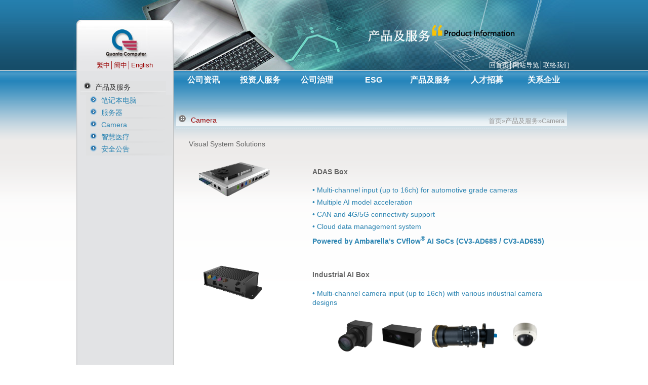

--- FILE ---
content_type: text/html; charset=utf-8
request_url: https://www.quantatw.com/Quanta/schinese/product/qci_camera.aspx
body_size: 5984
content:
<!DOCTYPE html PUBLIC "-//W3C//DTD XHTML 1.0 Transitional//EN" "http://www.w3.org/TR/xhtml1/DTD/xhtml1-transitional.dtd">
<html xmlns="http://www.w3.org/1999/xhtml">
<head>
<meta http-equiv="Content-Type" content="text/html; charset=utf-8" />
<title>广达电脑</title><link href="../css/quanta.css" rel="stylesheet" type="text/css" />
<link href="../css/product.css" rel="stylesheet" type="text/css" />
<link href="../css/alltable.css" rel="stylesheet" type="text/css" />
<style> 
body, html { 
SCROLLBAR-FACE-COLOR: #ffffff;
 SCROLLBAR-HIGHLIGHT-COLOR: #ffffff;
 SCROLLBAR-SHADOW-COLOR: #cccccc;
 SCROLLBAR-3DLIGHT-COLOR: #cccccc;
 SCROLLBAR-ARROW-COLOR: #bcd7e7;
 SCROLLBAR-TRACK-COLOR: #efefef;
 SCROLLBAR-DARKSHADOW-COLOR: #ffffff;
 SCROLLBAR-BASE-COLOR: #bcd7e7
} 
table.qr{
	color:#666666;
	margin:0 auto;
	background: #FFFFFF;
	border-style: 0 none;
	text-align: center;
	width:500px;
}

 table.qr th{
	background: #d6ccad;
	height:25px;
	line-height: 20px;
	color: #ffffff;
	font-weight: normal;
}

table.qr td{
	word-break: break-all; 
	word-wrap:break-word;
	background:#f3f1f1;
	text-align:center;
	height:25px;
	padding:0 0 0 4px;
	color:#647b77;
}
table.qr td.camera_name{
	background-color: #d6ccad; 
	color:#FFF;
	}
</style>
<script nonce='8SYgkWAeJ0644wC3DYF6cQ'>var __uzdbm_1 = "ac0dd9c7-8bc1-4145-859a-8ea5fda01996";var __uzdbm_2 = "MDk4NTFiMzYtZDI3cS00MWIwLWJhYWEtMDc0NjA4NmVjYTExJDMuMTMzLjE0MC4yMDE=";var __uzdbm_3 = "7f9000ac0dd9c7-8bc1-4145-859a-8ea5fda019961-17687366608240-0028069fe120258aea710";var __uzdbm_4 = "false";var __uzdbm_5 = "uzmx";var __uzdbm_6 = "7f9000aebc73e9-b2c8-4824-b498-cb9d4466ebc51-17687366608240-0addd20545cadef010";var __uzdbm_7 = "quantatw.com";</script> <script nonce='8SYgkWAeJ0644wC3DYF6cQ'>   (function (w, d, e, u, c, g, a, b) {     w["SSJSConnectorObj"] = w["SSJSConnectorObj"] || {       ss_cid: c,       domain_info: "auto",     };     w[g] = function (i, j) {       w["SSJSConnectorObj"][i] = j;     };     a = d.createElement(e);     a.async = true;     if (       navigator.userAgent.indexOf('MSIE') !== -1 ||       navigator.appVersion.indexOf('Trident/') > -1     ) {       u = u.replace("/advanced/", "/advanced/ie/");     }     a.src = u;     b = d.getElementsByTagName(e)[0];     b.parentNode.insertBefore(a, b);   })(     window, document, "script", "https://www.quantatw.com/18f5227b-e27b-445a-a53f-f845fbe69b40/stormcaster.js", "d27s", "ssConf"   );   ssConf("c1", "https://www.quantatw.com");   ssConf("c3", "c99a4269-161c-4242-a3f0-28d44fa6ce24");   ssConf("au", "quantatw.com");   ssConf("cu", "validate.perfdrive.com, ssc"); </script></head>

<body>
<a name="top" id="top"></a>

<div id="header">
	<div id="language"><a href="../../chinese/Default.aspx">繁中</a>│<a href="../../schinese/Default.aspx">簡中</a>│<a href="../../english/Default.aspx">English</a></div>

	<div id="sitemap"><a href="../Default.aspx">回首页</a>│<a href="../sitemap.aspx">网站导览</a>│<a href="../service/serviceinfo.aspx">联络我们</a></div>
</div>

<div id="main">
	<div id="mainbg">	
		<div id="leftbar">
			<ul id="nav">
	<li><a href="qci_all.aspx">产品及服务</a></li>
		<ul id="list">
			<li><a href="qci_nb.aspx">笔记本电脑</a></li>
			<!--<ul>
	            <li><a href="qci_nb/Alexa4PC.aspx">Alexa-enabled NB</a></li>
	        </ul>-->
			<li><a href="qci_es.aspx">服务器</a></li>
			<!--<li><a href="qci_iot.aspx">IoT</a></li>-->
			<li><a href="qci_camera.aspx">Camera</a></li>
			<!--<li><a href="qci_industrialcomputer.aspx">工业用电脑</a></li>-->
			<!--<li><a href="gms.aspx">Smart Devices</a></li>-->
			<li><a href="https://www.qoca.net/" class="en_link" target="_blank">智慧医疗</a></li>
			<li><a href="qci_sec.aspx">安全公告</a></li>
			<!--<li><a href="https://www.quanta-camp.com/Platform/Cloud/MFT_Teams_Tab1" class="en_link" target="_blank">闲置料转售管理</a></li>-->

					
			<!--<li><a href="http://quantaipc.com/" target="_blank">工业用电脑</a></li>-->
		</ul>
<!--<li>Subsidiary</li>
		<ul id="list">
			<li><a href="subsidiary_qmi.aspx">达威电子</a></li>
			<li><a href="subsidiary_royaliek.aspx">鼎天国际</a></li>
			<li><a href="subsidiary_qct.aspx">云达科技</a></li>
			<li><a href="subsidiary_qsitw.aspx">广明光电</a></li>
		</ul>-->
</ul>

		</div>
		<div id="content">
			<div id="menu">
			  			   <style type="text/css">
/* 主選單樣式 */

#main_menu {
    box-sizing: border-box;
    position: relative;
    margin: 0;
    padding: 0;
    z-index: 30;
    padding-left: 3px;
    width: 790px;
    height: 60px;
    margin: 0 auto;
}

#main_menu li ,#main_menu > div{
    position: relative;
    margin: 0;
    padding: 0;
    list-style: none;
    float: left;
}

#main_menu a {
    display: block;
    text-decoration: none;
    color: #FFF;
    text-align: center;
}

#main_menu li > a , #main_menu div > a{
    font-weight: bold;
    font-size: 16px;
    width: 112px;
    padding: 5px 0 8px 0;
    line-height: 20px;
    border-top: 3px solid transparent;
    color: #FFF;
    text-align: center;
}

#main_menu li > a:hover, #main_menu li > a.active {
    color: #ddfc52;
    border-top: 3px solid #ddfc52;
}

/* 子選單樣式 */
.submenu {
    position: absolute;
    display: none;
    margin: 0;
    padding: 4px 12px;
    background: white;
    box-shadow: 0 2px 10px #808080;
    border-radius: 2px;
    border: 0 none;
}

.submenu.active {
    display: block;
}

.submenu:before  {
        position: absolute;
		top: -6px;
		left: 56px;
		margin-left: -6px;
		display: block;
		border-right: 6px solid transparent;
		border-bottom: 6px solid #ffffff;
		border-left: 6px solid transparent;
		content: '';

    }


#main_menu li ul div, #main_menu li div div {
    width: 49%;
    position: relative;
    float: left;
    display: block;
}

#main_menu div a {
    font-family: Arial,"-apple-system","BlinkMacSystemFont","Segoe UI","Roboto","Helvetica Neue","PingFang SC","Hiragino Sans GB","Microsoft YaHei","Heiti SC","sans-serif";
    position: relative;
    display: block;
    margin: 8px;
    padding: 4px;
    line-height: 16px;
    text-align: left;
    text-decoration: none;
    color: #555;
    font-size: 14px;
	font-weight:500;
}


#main_menu div a:hover {
    color: #09f;
}

/* 適配不同子選單寬度 */
#m1, #m8 {
    width: 280px;
}

#m2 {
    width: 120px;
}

#m3, #m4, #m5 {
    width: 103%;
}

#m5, #m6 {
    right: 0;
}

#m7 {
    width: 168px;
}

#m6 {
    width: 110%;
}
#main_menu div#m7 > div > a {
    width: 150px;
}

#main_menu li > div#m6:before {
    left: auto;
    right: 56px;
    margin-right: -6px;
}


/* 清除浮動 */
.clearfix:after {
    visibility: hidden;
    display: block;
    font-size: 0;
    content: " ";
    clear: both;
    height: 0;
}

/* IE 7 CSS Hack */
@media screen\9 {
    #main_menu div a {
        font-family: Arial,"-apple-system","BlinkMacSystemFont","Segoe UI","Roboto","Helvetica Neue","PingFang SC","Hiragino Sans GB","Microsoft YaHei","Heiti SC","sans-serif";
    }

    #main_menu div a.en_link {
        font-family: Arial, Helvetica, sans-serif;
    }

    #main_menu li > div {
        border: 1px solid #666;
    }

    #main_menu li > div {
        *zoom: expression(
            this.runtimeStyle.zoom="1",
            this.appendChild(document.createElement("div")).className="before"
        );
    }



  
}

/*IE 7 CSS Hack*/
@media screen\9 {
	#main_menu div a{
		font-family: Arial,"-apple-system","BlinkMacSystemFont","Segoe UI","Roboto","Helvetica Neue","PingFang SC","Hiragino Sans GB","Microsoft YaHei","Heiti SC","sans-serif";
	}

	#main_menu div a.en_link{
		font-family: Arial,"-apple-system","BlinkMacSystemFont","Segoe UI","Roboto","Helvetica Neue","PingFang SC","Hiragino Sans GB","Microsoft YaHei","Heiti SC","sans-serif";
	}


	#main_menu li > div { border: 1px solid #666; } 
	

	
} 

/*IE 8 CSS Hack*/
@media \0screen {
	#main_menu li > div { border: 1px solid #666; } 
} 
</style>



<ul id="main_menu">
	<li>
		<a href="https://www.quantatw.com/Quanta/schinese/about/company.aspx" id="menuLink1" class="menu-link">公司资讯</a>
		<ul id="m1" class="submenu">
			<div>
				<a href="https://www.quantatw.com/Quanta/schinese/about/company.aspx">公司简介</a>
				<a href="https://www.quantatw.com/Quanta/schinese/about/executives.aspx">经营团队</a>
				<a href="https://www.quantatw.com/Quanta/schinese/about/organize01.aspx">公司/集团组织</a>
				<a href="https://www.quantatw.com/Quanta/schinese/about/information.aspx">基本资料</a>
				<a href="https://www.quantatw.com/Quanta/schinese/allnews/allnews_hot.aspx">新闻中心</a>
			</div>
			<div>
				<a href="https://www.quantatw.com/Quanta/schinese/about/awards.aspx">近期得奖纪录</a>
				<a href="https://www.quantatw.com/Quanta/schinese/about/Key_Milestone.aspx">大事纪</a>
				<a href="https://www.quantatw.com/Quanta/schinese/about/serviceinfo.aspx">全球主要营运据点</a>
			</div>
		</ul>
	</li>
	<li>
		<a href="https://www.quantatw.com/Quanta/schinese/investment/financials_ms.aspx" id="menuLink2" class="menu-link">投资人服务</a>
		<div id="m2" class="submenu">
		<div>
			<a href="https://www.quantatw.com/Quanta/schinese/investment/financials_ms.aspx">财务资讯</a>
			<a href="https://www.quantatw.com/Quanta/schinese/investment/meeting_ma.aspx">股东会讯息</a>
			<a href="https://www.quantatw.com/Quanta/schinese/investment/services_dh.aspx">股务资讯</a>
		</div>
	</li>
	<li><a href="https://www.quantatw.com/Quanta/schinese/corporategovernance/corporategovernance.aspx" id="menuLink8" class="menu-link">公司治理</a>
			<div id="m8" class="submenu">
			<div>
			<a href="https://www.quantatw.com/Quanta/schinese/corporategovernance/corporategovernance.aspx">公司治理架构</a>
			<a href="https://www.quantatw.com/Quanta/schinese/corporategovernance/composition_and_responsibilities.aspx">董事会</a>
			<a href="https://www.quantatw.com/Quanta/schinese/corporategovernance/audit_committee.aspx">功能性委员会</a>
			<a href="https://www.quantatw.com/Quanta/schinese/corporategovernance/audit.aspx">內部稽核</a>
			<a href="https://www.quantatw.com/Quanta/schinese/corporategovernance/procedures.aspx">风险管理</a>
			</div>
			<div>
			<a href="https://www.quantatw.com/Quanta/schinese/corporategovernance/ruleandinfo.aspx">重要公司规章</a>
			<a href="https://www.quantatw.com/Quanta/schinese/corporategovernance/shareholders.aspx">主要股东名单</a>
			</div>
			</div>
	</li>


	<li>
		<a href="https://www.quantatw.com/Quanta/schinese/esg/esg.aspx" id="menuLink7" class="menu-link">ESG</a>
		<div id="m7" class="submenu">
			<div>
					<a href="https://www.quantatw.com/Quanta/schinese/esg/esg.aspx">ESG</a>
	 				<a href="https://www.quantatw.com/Quanta/schinese/esg/environment.aspx">永续政策</a>
					<a href="https://www.quantatw.com/Quanta/chinese/esg/ESG2024/index.html" target="_blank">企业永续报告</a>
					<a href="https://www.quantatw.com/Quanta/schinese/esg/contact_sc.aspx">利害关系人沟通与申诉管道</a>
			</div>
		</div>
	</li>



	<li><a href="https://www.quantatw.com/Quanta/schinese/product/qci_all.aspx" id="menuLink3" class="menu-link">产品及服务</a>
		<div id="m3" class="submenu">
				<div>
					<a href="https://www.quantatw.com/Quanta/schinese/product/qci_nb.aspx">笔记本电脑</a>
					<a href="https://www.quantatw.com/Quanta/schinese/product/qci_es.aspx">服务器</a>
					<a href="https://www.quantatw.com/Quanta/schinese/product/qci_camera.aspx" class="en_link">Camera</a>
					<a href="https://www.qoca.net/" class="en_link" target="_blank">智慧医疗</a>
					<a href="https://www.quantatw.com/Quanta/schinese/product/qci_sec.aspx">安全公告</a>
				</div>
		</div>
	</li>
     <li><a href="https://hr.quantatw.com" >人才招募</a></li>
	<li>
		<a href="#" id="menuLink6" class="menu-link">关系企业</a>
		<div id="m6" class="submenu">
			<a href="https://www.quantacn.com/web/Default.aspx" target="_blank">广达制造总部</a>
			<a href="https://www.qct.io/zh-CN" target="_blank">云达科技</a>
			<a href="http://www.qsitw.com/page/tw/index.html" target="_blank" >广明光电</a>
			<a href="http://www.royaltek.com/" target="_blank">鼎天国际</a>
			<a href="http://www.quanta-edu.org/" target="_blank">广达文教基金会</a>
			<a href="http://www.qaf.org.tw/" target="_blank">广艺基金会</a>
		
		</div>
	</li>
</ul>
 

<script      src="../../Scripts/index/SCH_1_menu.js"></script>  
				
				

			</div>
			<div id="tltle">
				<p>Camera</p>
					<div>首页»产品及服务»Camera</div>
		  </div>
			<div id="subject">
								<div class="info">
				<ul>
						<li>Visual System Solutions</li>
			</ul>
				<div class="left">
					<div class="photo"><img src="../images/VS01_adas_box.png" alt="" width="174" /></div>
					<div class="explain">
						<h4>ADAS Box</h4>
						<h5>• Multi-channel input (up to 16ch) for automotive grade cameras</h5>
						<h5>• Multiple AI model acceleration</h5>
						<h5>• CAN and 4G/5G connectivity support</h5>
						<h5>• Cloud data management system</h5>
						<h5><b>Powered by Ambarella’s CVflow<sup>®</sup> AI SoCs (CV3-AD685 / CV3-AD655)</b></h5>
				</div>
				</div>

				<div class="left">
					<div class="photo"><img src="../images/VS02_AI_box.png" alt="" width="174" /></div>
					<div class="explain">
						<h4>Industrial AI Box</h4>
						<h5>• Multi-channel camera input (up to 16ch) with various industrial camera designs</h5>
						<div class="photo" style="display:block"><img src="../images/VS03_Industrial Camera.png" alt="" width="450" /></div>
				
					<div class="explain">
								<h5>• Multiple AI model acceleration</h5>
								<h5>• Gigabit Ethernet connectivity</h5>
								<h5>• Cloud data management system</h5>
								<h5><b>Powered by Ambarella’s CVfloww<sup>®</sup> AI SoCs (CV2)</b></h5>
				</div>
				</div>
				</div>

				<div class="left">
						<div class="photo"><img src="../images/VS04_AI_dashcam.jpg" alt="" width="174" /></div>
						<div class="explain">
							<h4>AI Dash Camera</h4>
							<h5>• Dual-facing Dash Camera</h5>
							<h5>• RGB / RGB-IR camera sensors</h5>
							<h5>• AI acceleration</h5>
							<h5>• USB or connectivity options</h5>
							<h5><b>Powered by Ambarella’s CVflow<sup>®</sup> AI SoCs (CV22, CV75)</b></h5>
		</div>
					</div>
				<div class="left">
					<div class="photo"><img src="../images/VS05_BWC.png" alt="" width="100"  style="padding-left:35px;"/></div>
					<div class="explain">
						<h4>AI Body-worn Camera</h4>
						<h5>• Full-functioning and low-power operating modes</h5>
						<h5>• RGB-IR camera with IR illumination designs</h5>
						<h5>• Transformer AI acceleration</h5>
						<h5>• Connectivity options</h5>
						<h5><b>Powered by Ambarella’s CVflow<sup>®</sup> AI SoCs (CV75)</b></h5>
					</div>
				</div>
	


		<ul>
		<li>Camera Modules</li>
			</ul>
			<div class="left">
			<div class="photo"><img src="../images/HZKJ_01.png" alt="" width="174" /></div>
			<div class="explain">
							<h4>Camera Module for ADAS Platforms</h4>
				<h5>• Level 2+ configuration for external long/short range and in-cabin sensing.</h5>
				<h5>• GMSL2 and FPD-link serdes options</h5>
				<h5>• IP69K option for external camera</h5>
		<table class="qr">
			<tr>
				<th>Camera Model</th>
				<th>Sensor</th>
				<th>Pixel</br>Count</br>(MP)</th>
				<th>CFA</th>
				<th>HFOV</th>
			</tr>
			<tr>
				<td class="camera_name">Quanta HZKJ-1</td>
				<td>IMX728</td>
				<td>8.3</td>
				<td>RGGB</td>
				<td>120 Degree</td>
			</tr>
			<tr>
				<td class="camera_name" >Quanta HZKJ-2</td>
				<td>IMX728</td>
				<td>8.3</td>
				<td>RGGB</td>
				<td>30 Degree</td>
			</tr>
			<tr>
				<td class="camera_name">Quanta HZKJ-3</td>
				<td>IMX728</td>
				<td>8.3</td>
				<td>RGGB</td>
				<td>70 Degree</td>
			</tr>
			<tr>
				<td class="camera_name">Quanta HZKK-1</td>
				<td>IMX623</td>
				<td>3</td>
				<td>RGGB</td>
				<td>197 Degree</td>
			</tr>
			<tr>
				<td class="camera_name">Quanta HZKN</td>
				<td>OV2311</td>
				<td>2</td>
				<td>Mono</td>
				<td>50 Degree</td>
	</tr>
			<tr>
				<td class="camera_name">Quanta HZKM-2</td>
				<td>OX05B1S</td>
				<td>5</td>
				<td>RGB-IR</td>
				<td>170 Degree</td>
			</tr>
			<tr>
				<td class="camera_name">Quanta HZKM-3</td>
				<td>VB1940</td>
				<td>5</td>
				<td>RGB-IR</td>
				<td>140 Degree </td>
			</tr>
			<tr>
				<td class="camera_name">Quanta HZKM-10</td>
				<td>IMX775</td>
				<td>5</td>
				<td>RGB-IR</td>
				<td>120 Degree </td>
			</tr>
		</tr>


		</table>
		</div>
	</div>


		<div class="left">
					<div class="photo"><img src="../images/CC02_DMS.png" alt="" width="174" style="padding-left:10px"/></div>
					<div class="explain">
						<h4>DMS/OMS Camera</h4>
						<h5>• Driver and Occupancy Monitoring Camera</h5>
						<h5>• 1MP / 2MP Mono and 2MP / 5MP RGB-IR options</h5>
						<h5>•  Narrow / Wide / Ultra-wide optical options</h5>
						<h5>• GMSL2 or FPD-link options</h5>
	</div>
			</div>
<div class="left">
		<div class="photo"><img src="../images/CC03_AlwaysOn.png" alt="" width="174" /></div>
		<div class="explain">
			<h4>Always-on / HPD Camera</h4>
			<h5>• Always-on camera sensor</h5>
			<h5>• Human Presence Detection (HPD) running at low-power mode</h5>
			<h5>• USB or serdes options</h5>
		</div>
	</div>
	<div class="left">
		<div class="photo"><img src="../images/CC04_Thermal_cam.png" alt="" width="130" style="padding-left:30px"/></div>
		<div class="explain">
			<h4>Thermal Camera</h4>
			<h5>• Thermal sensor options for industrial and automotive applications</h5>
			<h5>• Thermal ISP integrated</h5>
			<h5>• USB or GMSL2 compatible</h5>
	</div>

	</div>
		
		<div class="left">
		<div class="photo"><img src="../images/CC05_iToFl_cam.png" alt="" width="130" style="padding-left:30px" /></div>
		<div class="explain">
			<h4>3D Camera</h4>
			<h5>• iToF sensor options for industrial and automotive applications</h5>
			<h5>• Lens and IR illuminator options for long-range and wide-angle use cases</h5>
			<h5>• Depth decoder integrated</h5>
			<h5>• GMSL2 compatible</h5>
	</div>
			</div>

							<h5>Contact Window : <a href="mailto:CM_sales@quantatw.com">CM_sales@quantatw.com</a></h5>

			</div>

			<div id="top"><a href="#top"><img src="../images/quanta_top.gif" border="0" /></a> </div>
		</div>
	</div>
</div>

<div id="footer">Quanta Computer lnc. All Rights Reserved.</div>

</body>
</html>


--- FILE ---
content_type: text/css
request_url: https://www.quantatw.com/Quanta/schinese/css/quanta.css
body_size: 1572
content:
/* CSS Document */

body {
	background: url(../images/quanta_bg.gif) repeat-x #FFFFFF;
	font-family: Arial,"-apple-system","BlinkMacSystemFont","Segoe UI","Roboto","Helvetica Neue","PingFang SC","Hiragino Sans GB","Microsoft YaHei","Heiti SC","sans-serif";
	font-size: 14px;
	text-align: center;
	margin: 0px auto;
	padding: 0px;
}

#header div{
	margin-top:120px;
}

#header #language {
	font-family: Arial,"-apple-system","BlinkMacSystemFont","Segoe UI","Roboto","Helvetica Neue","PingFang SC","Hiragino Sans GB","Microsoft YaHei","Heiti SC","sans-serif";
	font-size: 13px;
	color: #990000;
	width: 203px;
	float: left;
}

	#header #language A {
		font-family: Arial,"-apple-system","BlinkMacSystemFont","Segoe UI","Roboto","Helvetica Neue","PingFang SC","Hiragino Sans GB","Microsoft YaHei","Heiti SC","sans-serif";
		font-size: 13px;
		color: #990000;
		text-decoration: none;
	}

#header #sitemap {
	font-family: Arial,"-apple-system","BlinkMacSystemFont","Segoe UI","Roboto","Helvetica Neue","PingFang SC","Hiragino Sans GB","Microsoft YaHei","Heiti SC","sans-serif";
	font-size: 13px;
	color: #ffffff;
	width: 180px;
	float: right;
}

	#header #sitemap A {
		font-family: Arial,"-apple-system","BlinkMacSystemFont","Segoe UI","Roboto","Helvetica Neue","PingFang SC","Hiragino Sans GB","Microsoft YaHei","Heiti SC","sans-serif";
		font-size: 13px;
		color: #ffffff;
		text-decoration: none;
	}

#header #sitemap A:hover{
	color:#ddfc52;
}


#main{
	margin:0 auto;
	padding:0;
	width:990px;
}

#mainbg{
	background:url(../images/quanta_mainbg.gif) repeat-y;
	float:left;
}

#main #mainbg #leftbar{
	width:198px;
	padding-top:20px;
	float:left;
}

/*#main #mainbg #leftbar p {
	background:url(images/quanta_leftbar_iconb.gif) no-repeat 0px;
	width:170px;
	height: 30px;
	padding:0;
	margin:0 auto;
	color:#2b84b2;
	text-align:left;
	text-indent: 30px;
	line-height: 22px;
	display:block;
}

#main #mainbg #leftbar p A{
	color:#2b84b2;
	padding:0;
	text-decoration: none;
}

#main #mainbg #leftbar p A:hover{
	color:#bb3030;
}
*/
#main #mainbg #leftbar ul#nav {
	list-style: none;
	padding:0 0 0 13px!important;
	margin:0 auto;
	line-height: 25px;
	display:block;
	text-align:left;
}

#main #mainbg #leftbar ul#nav li{
	background:url(../images/quanta_leftbar_iconbs.gif) no-repeat;
	width:170px;
/*	height: 30px;
*/	color:#363636;
	text-align:left;
	text-indent: 30px;
	padding:0 0 2px 0;
}

#main #mainbg #leftbar ul#nav li A{
	color:#363636;
	text-decoration: none;
}

#main #mainbg #leftbar ul#nav li A:hover{
	color:#bb3030;
}

#main #mainbg #leftbar ul#list{
	list-style: none;
	margin:0 auto;
	line-height: 22px;
	padding:0 0 0 12px;
	display:block;
}

#main #mainbg #leftbar ul#list li{
	background:url(../images/quanta_leftbar_iconb.gif) no-repeat;
/*	height:18px;
*/	color:#2b84b2;
	text-align:left;
	text-indent: 30px;
}

#main #mainbg #leftbar ul#list li A{
	color:#2b84b2;
	text-decoration: none;
}

#main #mainbg #leftbar ul#list li A:hover{
	color:#bb3030;
}

#main #mainbg #leftbar ul#list ul{
	list-style: none;
	margin:0 auto;
	line-height: 22px;
	padding:0 20px 0 12px;
	display:block;
}

#main #mainbg #leftbar ul#list ul li{
	background:url(../images/quanta_leftbar_iconr.gif) no-repeat;
/*	height:18px;
*/	color:#2b84b2;
	text-align:left;
	text-indent: 30px;
	width:156px;
}

#main #mainbg #leftbar ul#list ul li A{
	color:#bb3030;
	text-decoration: none;
}

#main #mainbg #leftbar ul#list ul li A:hover{
	color:#2b84b2;
}



#main #mainbg #leftbar ul#slist{
	color:#999999;
	list-style: none;
	padding:0;
	text-align: left;
	margin:0 auto;
}

#main #mainbg #leftbar ul#slist li{
	background-image:none;
	height: 18px;
	padding:0;
}

li.test{
	background:url(../images/quanta_leftbar_iconr.gif) no-repeat;
	height:18px;
	color:#2b84b2;
	text-align:left;
	text-indent: 30px;
}

li.test A{
	color:#ff0000;
}

#main #mainbg #leftbar ul#slist li A{
	color:#999999;
	text-decoration: none;
}

#main #mainbg #leftbar ul#slist li A:hover{
	color:#bb3030;
}



#main #mainbg #content{
		/*float:left;*/
		margin-left:198px;
		width:782px;
}

#main #mainbg #content #menu{
	height:73px;
}

#main #mainbg #content #tltle{
	background:url(../images/quanta_titlebg.gif);
	width:772px;
	height:42px;
	margin:0 auto;
}

#main #mainbg #content #tltle p{
	background: url(../images/title_arrow.gif) no-repeat;
	background-position: 5px 14px;
	font-size:14px;
	color:#990000;
	text-indent: 17px;
	padding:16px 0 0 12px;
	margin:0;
	float:left;
}

	#main #mainbg #content #tltle div {
		font-family: Arial,"-apple-system","BlinkMacSystemFont","Segoe UI","Roboto","Helvetica Neue","PingFang SC","Hiragino Sans GB","Microsoft YaHei","Heiti SC","sans-serif";
		font-size: 13px;
		color: #999999;
		text-align: right;
		width: 465px;
		margin-top: 17px;
		padding-right: 5px;
		float: right;
	}

#main #mainbg #content #subject{
	width:752px;
	padding:20px 0 0 30px;
	margin:0 auto;
	float:left;
}

#main #mainbg #content #subjectallnews{
	width:730px;
	padding:20px 0 0 38px;
	margin:0 auto;
	float:left;
}

#main #mainbg #content #subjectallnews #unit{
	color:#ada077;
	margin:0 6px 0 0;
	text-align:right;
}

#main #mainbg #content #subjectallnews h5{
	height:30px;
	background: #d9d9d9;
	border-left: 10px solid #f5c408;
	font-size: 14px;
	font-weight: normal;
	text-align:left;
	text-indent: 5px;
	line-height: 30px;
	padding:0 10px 0 0;
	float:left;
}

#main #mainbg #content #subjectallnews #item{
	text-align:left;
	padding:0;
	background: #CCCCCC;
	height:30px;
	border-left: 10px solid #fac200;
	float:left;
}

#main #mainbg #content #subjectallnews table{
	width: 670px;
/*	height:300px;
*/	float:left;
}

#main #mainbg #content #notes{
	color:#666666;
	width:700px;
	padding:0px 52px 0 2px;
	margin:0 auto;
	text-align:left;
}

#main #mainbg #content #notes A{
	color:#666666;
}

#main #mainbg #content #notes ul{
	list-style: none;
}

#main #mainbg #content #notes li{
	line-height: 20px;
}


#main #mainbg #content #notes p{
	padding:3px 0 0 0;
	margin:0;
	line-height: 20px;
}


#main #mainbg #content #top{
	width:772px;
	padding:5px 0 25px 0;
	margin:0 auto;
	text-align:right;
}

#main #mainbg #content #top A{
	text-decoration: none;
	font-size:12px;
	color:#7ab0cf;
}

#main #mainbg #content #top A:hover{
	text-decoration: none;
	font-size:12px;
	color:#666666;
}

#footer{
	background: url(../images/quanta_footer.gif) no-repeat left;
	font-size: 13px;
	color: #999999;
	margin:0 auto;
	width:990px;
	height:29px;
	clear:both;
}


--- FILE ---
content_type: text/css
request_url: https://www.quantatw.com/Quanta/schinese/css/product.css
body_size: 497
content:
/* CSS Document */
body{
	color:#666666;
}

#header{
	background: url(../images/header_product.jpg) center;
	margin:0px auto;
	width:990px;
	height:140px;
}

/*#main #mainbg #content #subject{
	width:732px;
	padding:20px 30px 0 30px;
	margin:0 auto;
	float:left;
	color: 999999;
}
*/

#main #mainbg #content #subject A{
	color:#990000;
}

#main #mainbg #content #subject h5{
	color:#2b84b2;
	font-size: 14px;
	font-weight: normal;
	padding:0 0 6px 0;
	margin:0;
}

#main #mainbg #content #subject .info{
	margin:0 30px 0 0;
	padding-bottom:12px;
	text-align:left;
	line-height: 18px;
}

#main #mainbg #content #subject .info ul{
	list-style-type: none;
	padding:0;
	margin:0;
	line-height: 18px;
	padding-bottom:18px;
}

#main #mainbg #content #subject .info　li{
	text-align:justify;
	padding-bottom:12px;
}

#main #mainbg #content #subject .left{
	float:left;
}

#main #mainbg #content #subject .left .photo{
	width:220px;
/*	height:240px;
*/	padding-right:12px;
	padding-bottom:24px;
	float:left;
}

#main #mainbg #content #subject .left .photo img{
	border: 1px #CCCCCC;
}

#main #mainbg #content #subject .explain{
	width:476px;
	float:left;
	padding:0 0 24px 12px;
	text-align:left;
	line-height: 18px;
}

#main #mainbg #content #subject .explain ul{
	list-style-type: none;
	padding:0;
	margin:0;
	line-height: 18px;
	padding-bottom:18px;
}

#main #mainbg #content #subject .explain li{
	padding-bottom:3px;
}


--- FILE ---
content_type: text/css
request_url: https://www.quantatw.com/Quanta/schinese/css/alltable.css
body_size: 1583
content:
/* CSS Document */
#main #mainbg #content #subjectallnews table{
	clear:both;
}

table.hot, table.news {
	font-family: Arial,"-apple-system","BlinkMacSystemFont","Segoe UI","Roboto","Helvetica Neue","PingFang SC","Hiragino Sans GB","Microsoft YaHei","Heiti SC","sans-serif";
	font-size: 13px;
	color: #CCCCCC;
	border: 0 none;
	border-collapse: collapse;
	border: 0 none;
	width: 700px;
}

	table.hot td {
		background: url(../images/icon_news_g.gif) no-repeat left center;
		font-family: Arial,"-apple-system","BlinkMacSystemFont","Segoe UI","Roboto","Helvetica Neue","PingFang SC","Hiragino Sans GB","Microsoft YaHei","Heiti SC","sans-serif";
		text-indent: 30px;
		text-align: left;
		line-height: 20px;
		border-bottom: 1px dotted #dee5e9;
		border-collapse: collapse;
		border-top-style: none;
		border-right-style: none;
		border-left-style: none;
	}

	table.news td {
		background: url(../images/icon_news_o.gif) no-repeat left center;
		font-family: Arial,"-apple-system","BlinkMacSystemFont","Segoe UI","Roboto","Helvetica Neue","PingFang SC","Hiragino Sans GB","Microsoft YaHei","Heiti SC","sans-serif";
		text-indent: 30px;
		text-align: left;
		line-height: 20px;
		border-bottom: #dee5e9 dotted 1px;
		border-collapse: collapse;
		border-top-style: none;
		border-right-style: none;
		border-left-style: none;
	}

table.hot td A{
	color:#999999;
	text-decoration: none;
}

table.hot td A:hover{
	color:#6aa568;
	text-decoration: none;
}

table.news td A{
	color:#999999;
	text-decoration: none;
}

table.news td A:hover{
	color:#6aa568;
	text-decoration: none;
}

table.hotlist {
	font-family: Arial,"-apple-system","BlinkMacSystemFont","Segoe UI","Roboto","Helvetica Neue","PingFang SC","Hiragino Sans GB","Microsoft YaHei","Heiti SC","sans-serif";
	font-size: 14px;
	color: #CCCCCC;
	border-collapse: collapse;
	border: 0 none;
	width: 700px;
}

.tdhotlist td {
	background: url(../images/icon_news_g.gif) no-repeat left center;
	font-family: Arial,"-apple-system","BlinkMacSystemFont","Segoe UI","Roboto","Helvetica Neue","PingFang SC","Hiragino Sans GB","Microsoft YaHei","Heiti SC","sans-serif";
	text-indent: 30px;
	text-align: left;
	line-height: 25px;
	border-bottom: 1px dotted #dee5e9;
	border-collapse: collapse;
	border-top-style: none;
	border-right-style: none;
	border-left-style: none;
	width: 700px;
}

table.newslist {
	font-family: Arial,"-apple-system","BlinkMacSystemFont","Segoe UI","Roboto","Helvetica Neue","PingFang SC","Hiragino Sans GB","Microsoft YaHei","Heiti SC","sans-serif";
	font-size: 14px;
	color: #CCCCCC;
	border: 0 none;
	border-collapse: collapse;
	border: 0 none;
	width: 600px;
}

.tdnewslist td {
	background: url(../images/icon_news_o.gif) no-repeat left center;
	font-family: Arial,"-apple-system","BlinkMacSystemFont","Segoe UI","Roboto","Helvetica Neue","PingFang SC","Hiragino Sans GB","Microsoft YaHei","Heiti SC","sans-serif";
	color: #999999;
	text-indent: 30px;
	text-align: left;
	line-height: 20px;
	border-bottom: 1px dotted #dee5e9;
	border-collapse: collapse;
	border-top-style: none;
	border-right-style: none;
	border-left-style: none;
	width: 700px;
}

.pager td {
	font-family: Arial,"-apple-system","BlinkMacSystemFont","Segoe UI","Roboto","Helvetica Neue","PingFang SC","Hiragino Sans GB","Microsoft YaHei","Heiti SC","sans-serif";
	text-align: right;
	line-height: 20px;
	border-bottom: 1px dotted #dee5e9;
	border-collapse: collapse;
	border: 0 none;
	color: #9fbf06;
	font-weight: bold;
	text-decoration: underline;
	padding-left: 6px;
}

.pager td A{
	color: #9fbf06;
}

.pager td A:hover{
	color: #666666;
}

table.hotlist td A{
	color:#999999;
	text-decoration: none;
}

table.hotlist td A:hover{
	color:#6aa568;
	text-decoration: none;
}

table.newslist td A{
	color:#999999;
	text-decoration: none;
}

table.newslist td A:hover{
	color:#6aa568;
	text-decoration: none;
}

table.investmennt {
	border-collapse: collapse;
	border:0 none;
	font-size:14px;
	color: #000000;
	text-align:left;
	padding:0;
	margin:0;
}

table.investmennt tr{	
	padding:0;
	margin:0;
}

.tdinvestmennt td {
	background: url(../images/icon_pdf.gif) no-repeat left;
	font-family: Arial,"-apple-system","BlinkMacSystemFont","Segoe UI","Roboto","Helvetica Neue","PingFang SC","Hiragino Sans GB","Microsoft YaHei","Heiti SC","sans-serif";
	text-indent: 56px;
	text-align: left;
	height: 35px;
	padding: 0;
	margin: 0;
	border-collapse: collapse;
	border-top: 0 none;
	border-right: 0 none;
	border-bottom: 1px dotted #E6E6E6;
	border-left: 0 none;
}

table.investmenntAtt {
	border-collapse: collapse;
	border:0 none;
	font-size:14px;
	color: #000000;
	text-align:left;
	padding:0;
	margin:0;
}

table.investmenntAtt tr{	
	padding:0;
	margin:0;
}

.investmenntAtt td {
	background: url(../images/icon_attachment.gif) no-repeat left;
	font-family: Arial,"-apple-system","BlinkMacSystemFont","Segoe UI","Roboto","Helvetica Neue","PingFang SC","Hiragino Sans GB","Microsoft YaHei","Heiti SC","sans-serif";
	text-indent: 56px;
	text-align: left;
	height: 35px;
	padding: 0;
	margin: 0;
	border-collapse: collapse;
	border-top: 0 none;
	border-right: 0 none;
	border-bottom: 1px dotted #E6E6E6;
	border-left: 0 none;
}
.pagerinv td {
	font-family: Arial,"-apple-system","BlinkMacSystemFont","Segoe UI","Roboto","Helvetica Neue","PingFang SC","Hiragino Sans GB","Microsoft YaHei","Heiti SC","sans-serif";
	text-align: right;
	line-height: 20px;
	border-bottom: 1px dotted #dee5e9;
	border-collapse: collapse;
	border: 0 none;
	color: #990000;
	font-weight: bold;
	text-decoration: underline;
	padding-left: 6px;
}

.pagerinv td A{
	color: #666666;
	text-decoration: none;
}

.pagerinv td A:hover{
	color: #990000;
	text-decoration: none;
}


#main #mainbg #content #subjectallnews table.investmennt td.hide{
	background-image:none;
	text-indent:0px;
	width:70px;
	padding:0;
	margin:0;
}

#main #mainbg #content #subjectallnews table.investmennt td.hide A{
	color:#990000;
	text-decoration: none;
}

#main #mainbg #content #subjectallnews table.investmennt td.hide A:hover{
	color:#666666;
	text-decoration: none;
}

table.event{
	text-align:left;
	padding:0;
	margin:0;
	border:0 none;
	border-collapse:collapse;
	border-bottom-style: none;
	border-top-style: none;
	border-right-style: none;
	border-left-style: none;
}

table.event img{
	padding:0 10px 20px 0;
	width:105px;
	height:77px;
}

table.event td{
	padding:0;
	margin:0;
	border:0 none;
	border-bottom-style: none;
	border-top-style: none;
	border-right-style: none;
	border-left-style: none;
}

.t1{
	color:#FFFFFF;
	font-size: 13px;
	background: #9ABA01;
	padding:0 2px 0 2px;
	line-height: 12px;
}

.t2 A{
	color:#990000;
	text-decoration: none;
}

.t2 A:hover{
	text-decoration:underline;
	line-height: 12px;
}

.t3 {
	vertical-align: top;
	color: #999999;
	font: 12px;
	font-family: Arial,"-apple-system","BlinkMacSystemFont","Segoe UI","Roboto","Helvetica Neue","PingFang SC","Hiragino Sans GB","Microsoft YaHei","Heiti SC","sans-serif";
}

/*table.eventopen td{
	padding:7px;
	border: 1px dashed #CCCCCC;
}
*/
table.eventopen img{
	width:150px;
	height:113px;
	padding:7px;
	border: 1px dashed #CCCCCC;
	background: #F2F2F2;
}

#eventopendiv{
	width:580px;
	float:left;
}

.top{
	padding:5px 40px 25px 0;
	width:560px;
	float:left;
	text-align:right;
}

/*IE 7 CSS Hack*/
@media screen\9 {
	#main #mainbg #content #subjectallnews table{
		width:0;
	}
}


.accordion {
	background-color: #eee;
	color: #444;
	cursor: pointer;
	padding: 18px;
	width: 100%;
	border: none;
	text-align: left;
	outline: none;
	font-size: 15px;
	transition: 0.4s;
}

	.active, .accordion:hover {
		background-color: #ccc;
	}

	.accordion:after {
		content: '\002B';
		font-weight: bold;
		margin-left: 5px;
	}

	.accordion.active:after {
		content: "\2212";
	}


.panel {
	padding: 0 18px;
	max-height: 0;
	overflow: hidden;
	transition: max-height 0.2s ease-out;
}

--- FILE ---
content_type: application/javascript
request_url: https://www.quantatw.com/Quanta/Scripts/index/SCH_1_menu.js
body_size: 796
content:
// ��l���ܼ�
const timeout = 500;
let closetimer = 0;
let activeMenu = null;

// �}�ҿ��
function mopen(menuId) {
    mcancelclosetime(); // ���������p�ɾ�
    if (activeMenu && activeMenu.id !== menuId) {
        mclose(); // �������e���}�����
    }
    activeMenu = document.getElementById(menuId);
    if (activeMenu) {
        console.log(`Opening menu: ${menuId}`); // �ոտ�X
        activeMenu.style.display = 'block'; // ��ܿ��
    } else {
        console.error(`Menu not found: ${menuId}`); // �p�G�������s�b
    }
}

// �������
function mclose() {
    if (activeMenu) {
        console.log(`Closing menu: ${activeMenu.id}`); // �ոտ�X
        activeMenu.style.display = 'none'; // ���ÿ��
        activeMenu = null;
    }
}

// �]�m�����p�ɾ�
function mclosetime() {
    closetimer = setTimeout(mclose, timeout); // �]�m��������
}

// ���������p�ɾ�
function mcancelclosetime() {
    if (closetimer) {
        clearTimeout(closetimer); // �����p��
        closetimer = null;
    }
}

// �j�w�ƥ�
document.addEventListener('DOMContentLoaded', () => {
    for (let i = 1; i <= 8; i++) {
        const menuLink = document.getElementById(`menuLink${i}`);
        const submenu = document.getElementById(`m${i}`);

        if (!menuLink || !submenu) {
            console.warn(`menuLink${i} or m${i} is missing`);
            continue;
        }

        menuLink.addEventListener('mouseover', () => mopen(`m${i}`));
        menuLink.addEventListener('mouseout', mclosetime);
        submenu.addEventListener('mouseover', mcancelclosetime);
        submenu.addEventListener('mouseout', mclosetime);
        console.log(`Event bound for menuLink${i} and m${i}`);
    }
});

// �I��������L�a����������
document.addEventListener('click', (event) => {
    if (activeMenu && !activeMenu.contains(event.target) && !event.target.matches('[id^="menuLink"]')) {
        mclose();
    }
});


--- FILE ---
content_type: text/plain; charset=UTF-8
request_url: https://www.quantatw.com/c99a4269-161c-4242-a3f0-28d44fa6ce24?
body_size: 104
content:
{"ssresp":"2","jsrecvd":"true","__uzmaj":"42e6cc73-b0d0-4972-8a1f-393f687bc170","__uzmbj":"1768736662","__uzmcj":"664671093294","__uzmdj":"1768736662","jsbd2":"69b71e7b-d27s-697c-3325-1352358c283c"}

--- FILE ---
content_type: text/plain; charset=UTF-8
request_url: https://www.quantatw.com/c99a4269-161c-4242-a3f0-28d44fa6ce24?
body_size: 255
content:
{"ssresp":"2","jsrecvd":"true","__uzmaj":"ac0dd9c7-8bc1-4145-859a-8ea5fda01996","__uzmbj":"1768736662","__uzmcj":"380241029561","__uzmdj":"1768736662","__uzmlj":"a6eY7CkEtrRWBdTdNTo9qWtHq4onaPuGs2CEV7lmAbw=","__uzmfj":"7f9000ac0dd9c7-8bc1-4145-859a-8ea5fda019961-17687366629040-0029c5d1ff83320b4f910","uzmxj":"7f9000aebc73e9-b2c8-4824-b498-cb9d4466ebc51-17687366629040-9f6c90859d06da7910","dync":"uzmx","jsbd2":"5e6e67a4-d27s-697c-4991-81bd8a7a29c9","mc":{},"mct":",submenu,nav-link,fas,nav,photoexplain,list,hide,go,menu-link"}